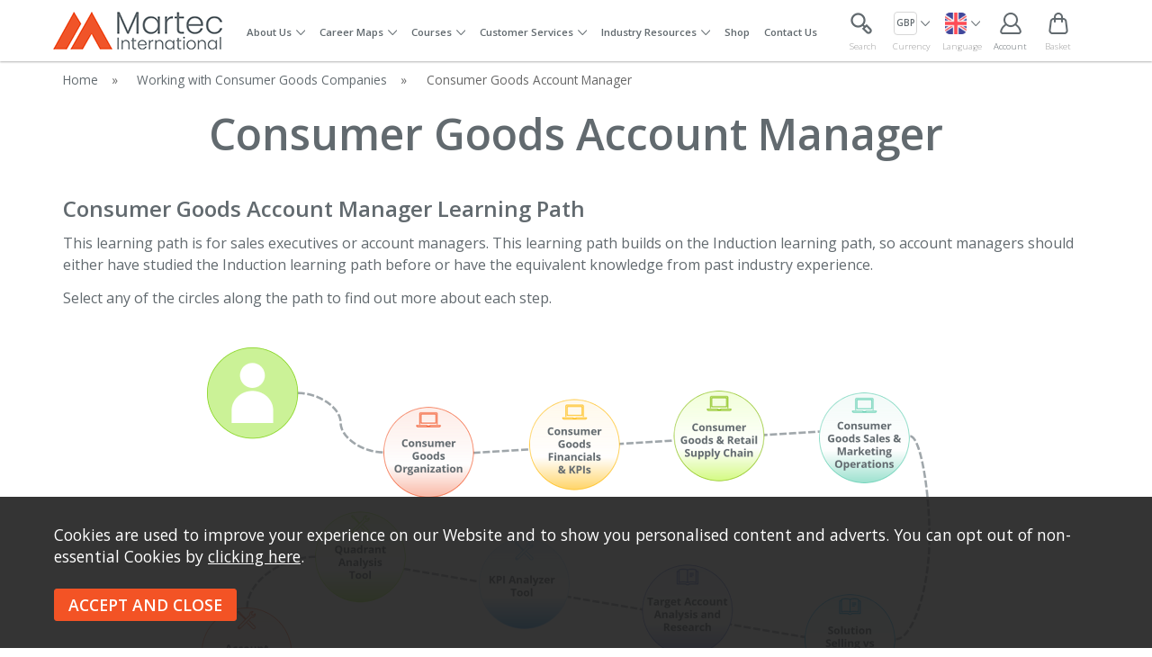

--- FILE ---
content_type: text/html; charset=UTF-8
request_url: https://www.martec-international.com/career-paths/consumer-goods-account-manager-learning-path
body_size: 7683
content:
<!DOCTYPE html>
<html xmlns="http://www.w3.org/1999/xhtml" lang="en" xml:lang="en">
<head>
<title>Consumer Goods Industry Learning Path for Account Managers</title><meta name="description" content="Recommended learning path for developing Account Manager consumer goods industry knowledge and skills | Martec International Ltd" /><meta name="keywords" content="" /><meta http-equiv="Content-Type" content="text/html; charset=utf-8" /><meta name="viewport" content="width=device-width, initial-scale=1.0" /><meta name="author" content="Martec International" /><meta name="csrf-token" content="0524b41130315e4ae8ddb0e289afc963" /><meta name="google-site-verification" content="MpJVYBTNK8jvG6Xv4jW4UmHDxkQTwqp3ChUn-u0odlc" /><meta property="og:title" content="Consumer Goods Industry Learning Path for Account Managers" />
<meta property="og:description" content="Recommended learning path for developing Account Manager consumer goods industry knowledge and skills | Martec International Ltd" />
<meta property="og:image" content="https://www.martec-international.com/images/martec-logo.png" />
<link rel="canonical" href="https://www.martec-international.com/career-paths/consumer-goods-account-manager-learning-path" />
<link href="/compiled/ixo.css?i=1764581302" rel="stylesheet" type="text/css"/><link rel="alternate stylesheet" type="text/css" media="all" href="/css/list.css" title="list" /><link rel="stylesheet" type="text/css" media="all" href="/fonts/fontawesome/css/all.css" />
<link rel="apple-touch-icon" sizes="180x180" href="/icons/apple-touch-icon.png">
<link rel="icon" type="image/png" sizes="32x32" href="/icons/favicon-32x32.png">
<link rel="icon" type="image/png" sizes="16x16" href="/icons/favicon-16x16.png">
<link rel="manifest" href="/icons/manifest.json">
<link rel="mask-icon" href="/icons/safari-pinned-tab.svg" color="#e97a19">
<link rel="shortcut icon" href="/icons/favicon.ico">
<link rel="preconnect" href="https://fonts.gstatic.com" crossorigin>
<link rel="preload" href="https://fonts.googleapis.com/css2?family=Nunito:wght@600&family=Open+Sans:wght@300;400;600;700&display=swap" as="style" onload="this.onload=null;this.rel='stylesheet'">
<meta name="msapplication-config" content="/icons/browserconfig.xml">
<meta name="theme-color" content="#2b2b2b">
<link rel="search" type="application/opensearchdescription+xml" title="Search" href="/feeds/opensearch.xml" /><script> window.dataLayer = window.dataLayer || []; function gtag(){dataLayer.push(arguments);} gtag('consent', 'default', { ad_storage: 'denied', analytics_storage: 'denied', ad_user_data: 'denied', ad_personalization: 'denied' }); </script> <script async src="https://www.googletagmanager.com/gtag/js?id=G-TMCJV8SW6J"></script> <script> gtag('js', new Date()); gtag('config', 'G-TMCJV8SW6J', { 'client_storage': 'none', 'anonymize_ip': true, 'user_id': '4302464101.1228282000' }); </script><script> function updateGoogleConsent() { gtag('consent', 'update', { ad_storage: 'granted', analytics_storage: 'granted', ad_user_data: 'granted', ad_personalization: 'granted' }); } </script> 
</head>
<body id="information" class="offcanvasbody">
<a class="hide" href="#content" title="accessibility link" id="top">Skip to main content</a>
<header class="container-fluid">
        <div id="header">
        <div class="container">
                            <div class="mobile-menu visible-xs visible-sm col-xs-3">
                                            <button class="menu-icon navbar-toggle offcanvas-toggle" data-toggle="offcanvas" data-target="#offcanvastarget"><img src="/images/threedot.png" alt="Mobile Menu" width="26" height="26" /></button>
                                    </div>
                        <div class="col-xl-2 col-md-2 col-xs-6">
                <a class="logo" href="/"><img src="/images/martec-logo.png" width="300" height="100" alt="Martec International" title="Martec International" /></a>
            </div>
            <div class="col-xl-7 col-md-7">
                <nav class="tabs offcanvastabs navbar-offcanvas hidden-print" id="offcanvastarget">
                    <span id="menu-title" class="hidden-xs hidden-sm">Menu</span>
                    <a href="#" id="menu-icon" class="hidden-xs hidden-sm"></a>
                        <a href="#" class="closeoffcanvas visible-xs visible-sm"><img src="/images/icon_close.png" alt="Close" width="16" height="16" /></a>    <ul id="tabwrap" class="offcanvasnavwrap">
        <li class="visible-xs visible-sm "><a class="toplevelcat" href="/">HOME</a></li>

        <li><a href="/about-us" class="toplevelcat offcanvassubitems">About Us</a><ul class="offcanvasmenusection"><li class="col-sm-3 col-md-3"><a href="/about-us/the-martec-story" class="mainoption">The Martec Story</a></li><li class="col-sm-3 col-md-3"><a href="/about-martec/clients" class="mainoption">Clients</a><a href="/about-martec/retail-clients" class="suboption">Retail Clients</a><a href="/about-martec/technology-clients" class="suboption">Technology Clients</a><a href="/about-martec/consumer-goods-manufacturer-clients" class="suboption">Consumer Goods Manufacturer Clients</a><a href="/about-martec/accountant-and-consultant-clients" class="suboption">Accountant and Consultant Clients</a><a href="/about-martec/other-clients" class="suboption">Other Clients</a></li><li class="col-sm-3 col-md-3"></li></ul></li><li><a href="/career-paths" class="toplevelcat offcanvassubitems">Career Maps</a><ul class="offcanvasmenusection"><li class="col-sm-3 col-md-3"><a href="/career-paths/retailers" class="mainoption">Retailers</a><a href="/career-paths/buying-and-merchandising" class="suboption">Buying and Merchandising Career Paths</a><a href="/career-paths/store-operations" class="suboption">Store Operations Career Paths</a><a href="/career-paths/e-commerce-and-omni-channel" class="suboption">E-Commerce and Omni-Channel</a><a href="/career-paths/supply-chain" class="suboption">Supply Chain</a></li><li class="col-sm-3 col-md-3"><a href="/career-paths/consumer-goods-manufacturers" class="mainoption">Consumer Goods Manufacturers</a><a href="/career-path/cg-induction" class="suboption">Consumer Goods Company Induction Learning Path</a><a href="/career-paths/cg-customer-services" class="suboption">CG Customer Services Learning Path</a><a href="/career-paths/trade-management" class="suboption">Trade Management</a><a href="/career-paths/key-account-manager" class="suboption">Key Account Manager</a><a href="/career-paths/territory-sales-staff" class="suboption">Territory Sales Staff</a><a href="/career-paths/direct-to-consumer" class="suboption">Direct to Consumer </a></li><li class="col-sm-3 col-md-3"><a href="/career-paths/working-with-retailers" class="mainoption">Working with Retailers Career Path</a><a href="/career-paths/retail-induction-learning-path" class="suboption">Retail Induction Learning Path</a><a href="/career-paths/retail-account-manager-learning-path" class="suboption">Retail Account Manager Learning Path</a><a href="/career-paths/retail-pre-sales-support-learning-path" class="suboption">Retail Pre-Sales Support</a><a href="/career-paths/retail-sales-enablement-learning-path" class="suboption">Retail Sector Sales Enablement</a><a href="/career-paths/retail-marketing-learning-path" class="suboption">Retail Marketing Learning Path</a><a href="/career-paths/retail-consultant-store-operations-learning-path" class="suboption">Store Operations Consultant</a><a href="/career-paths/retail-consultant-buying-and-merchandising-learning-path" class="suboption">Buying and Merchandising Consultant</a><a href="/career-paths/retail-consultant-e-commerce-and-omni-channel-learning-path" class="suboption">E-commerce and Omni-channel Consultant</a><a href="/career-paths/retail-consultant-supply-chain-learning-path" class="suboption">Supply Chain Consultant</a></li><li class="col-sm-3 col-md-3"><a href="/career-paths/working-with-consumer-goods-companies" class="mainoption">Working with Consumer Goods Companies</a><a href="/career-paths/consumer-goods-induction-learning-path" class="suboption">Consumer Goods Induction Learning Path</a><a href="/career-paths/consumer-goods-account-manager-learning-path" class="suboption">Consumer Goods Account Manager</a><a href="/career-paths/consumer-goods-pre-sales-support-learning-path" class="suboption">Consumer Goods Pre-Sales Support</a><a href="/career-paths/consumer-goods-sales-enablement-learning-path" class="suboption">Consumer Goods Sector Sales Enablement</a><a href="/career-paths/marketing-to-consumer-goods-companies-learning-path" class="suboption">Marketing to Consumer Goods Companies</a><a href="/career-paths/consumer-goods-consultant-sales-and-marketing-learning-path" class="suboption">Sales and Marketing Consultant</a><a href="/career-paths/consumer-goods-consultant-suppy-chain-learning-path" class="suboption">Consumer Goods Supply Chain Consultant</a><a href="/career-paths/consumer-goods-consultant-direct-to-consumer-learning-path" class="suboption">Direct to Consumer Consultant</a></li><li class="col-sm-3 col-md-3"></li></ul></li><li><a href="/courses" class="toplevelcat offcanvassubitems">Courses</a><ul class="offcanvasmenusection"><li class="col-sm-3 col-md-3"><a href="/courses/im-a-retailer" class="mainoption">I&#039;m a Retailer</a><a href="/courses/retail-induction" class="suboption">Retail Induction</a><a href="/courses/retail-buying-and-merchandising" class="suboption">Buying and Merchandising Courses</a><a href="/courses/retail-operations" class="suboption">Retail Operations Courses</a><a href="/courses/retail-supply-chain" class="suboption">Retail Supply Chain Management Courses</a><a href="/courses/retail-marketing-e-commerce-and-omni-channel" class="suboption">Marketing, E-Commerce and Omni-Channel Courses</a><a href="/courses/retail-finance-and-it" class="suboption">Retail Finance and IT Courses</a><a href="/courses/retail-human-resources" class="suboption">Retail Human Resources Courses</a><a href="/courses/473-space-management-courses" class="suboption">Space Management Courses</a></li><li class="col-sm-3 col-md-3"><a href="/courses/im-a-consumer-goods-manufacturer" class="mainoption">I&#039;m a Consumer Goods Manufacturer</a><a href="/courses/consumer-goods-induction" class="suboption">Consumer Goods Induction</a><a href="/courses/consumer-goods-sales-marketing" class="suboption">Consumer Goods Manufacturer Sales &amp; Marketing Courses</a><a href="/courses/consumer-goods-direct-to-consumer" class="suboption">Direct to Consumer Courses</a><a href="/courses/consumer-goods-supply-chain" class="suboption">Supply Chain Courses</a><a href="/courses/consumer-goods-finance" class="suboption">Finance Courses</a></li><li class="col-sm-3 col-md-3"><a href="/courses/working-with-retailers-and-consumer-goods-companies" class="mainoption">Working with Retailers and Consumer Goods Companies</a><a href="/courses/working-with-retailers" class="suboption">Retailers Courses</a><a href="/courses/working-with-consumer-goods-companies" class="suboption">Consumer Goods</a></li><li class="col-sm-3 col-md-3"><a href="/courses/480-martecs-retail-and-consumer-goods-knowledge-bank" class="mainoption">Martec’s Retail and Consumer Goods Knowledge Bank</a></li></ul></li><li><a href="/customer-services" class="toplevelcat offcanvassubitems">Customer Services</a><ul class="offcanvasmenusection"><li class="col-sm-3 col-md-3"><a href="/customer-services/359-capability-academies-and-maximizing-business-goal-achievement" class="mainoption">Capability Academies and Maximizing Business Goal Achievement</a><a href="/customer-services/personalisation-of-training" class="mainoption">Personalisation of Training</a></li><li class="col-sm-3 col-md-3"><a href="/customer-services/class-pricing" class="mainoption">Class Pricing Options</a><a href="/customer-services/358-our-unique-services-for-retail-consumer-goods-industry-training" class="mainoption">Our Unique Services Offer for Our Retail &amp; Consumer Goods Industry Training</a></li><li class="col-sm-3 col-md-3"><a href="/customer-services/improving-e-learning-results-the-martec-way" class="mainoption">Improving e-Learning Results The Martec Way</a><a href="/customer-services/martecs-approach-to-micro-learning" class="mainoption">Martec’s Approach to Micro-Learning</a></li><li class="col-sm-3 col-md-3"><a href="/customer-services/the-importance-and-value-of-martec-internationals-customer-surveys" class="mainoption">The Importance and Value of Martec&#039;s Customer Surveys</a><a href="/customer-services/martec-internationals-learning-management-system" class="mainoption">Martec&#039;s Learning Management System</a></li><li class="col-sm-3 col-md-3"><a href="/faqs" class="mainoption">FAQs</a></li></ul></li><li><a href="/resources" class="toplevelcat offcanvassubitems">Industry Resources</a><ul class="offcanvasmenusection"><li class="col-sm-3 col-md-3"><a href="/resources/free-content" class="mainoption">The Martec Minute</a><a href="/resources/white-papers" class="mainoption">White Papers You Can Download</a></li><li class="col-sm-3 col-md-3"><a href="/resources/martec-downloadable-documents" class="mainoption">Documents You Can Download</a><a href="/resources/achieving-cpe-credits" class="mainoption">Achieving CPE Credits To Meet Continuing Professional Education Requirement</a></li><li class="col-sm-3 col-md-3"></li></ul></li><li><a href="/shop" class="toplevelcat">Shop</a></li><li><a href="/contact-us" class="toplevelcat">Contact Us</a></li><li class="visible-xs"><a href="/login" class="toplevelcat">Login</a></li><!--
                            <li class="col-sm-3 col-md-2 hidden-xs hidden-sm">
                                <div class="productframe">
                                    <div class="featimage">
                                                                            </div>
                                    <div class="name">
                                        <a href=""></a>
                                        <span class="price"></span>
                                    </div>
                                </div>
                            </li>
                        -->
            </ul>
                </nav>
            </div>
                            <div class="mobile-search col-xs-2 visible-xs visible-sm">
                    <a href="#" class="search-icon"><img src="/images/search.png" alt="Mobile Search" width="26" height="26" /></a>
                </div>
                                        <div class="mobile-basket col-xs-1 visible-xs visible-sm">
                    <a href="/shopping-basket"><img src="/images/shopping-bag.png" alt="Mobile Shopping Basket" width="26" height="26" /></a>
                </div>
                        <div class="hidden-xs hidden-sm col-xl-3 col-md-3 hidden-print topright">
                                    <div class="extranavwrap nopadding">

                        <!-- // START SEARCH BOX // -->
                                                    <div class="col-md-2 nopadding extranav searchbox suggested" id="searchbox">
                                <span class="opensearch">
                                    <span class="icon">&nbsp;</span>
                                    <span class="label">Search</span>
                                </span>
                                <div class="search" itemscope itemtype="http://schema.org/WebSite">
                                    <meta itemprop="url" content="https://www.martec-international.com"/>
                                    <form action="/search" method="post" itemprop="potentialAction" itemscope itemtype="http://schema.org/SearchAction">
                                        <meta itemprop="target" content="https://www.martec-international.com/search/{q}"/>
                                        <label for="search1" class="hidelabel">Search</label><input id="search1" class="keyword mid required" name="q" type="text" placeholder="Search" itemprop="query-input"/> <input class="submit mid" type="image" src="/images/search.png" name="submit" alt="Search" title="Search" width="32" />
                                    </form>
                                </div>
                            </div>
                                                                            <!-- // END SEARCH BOX // -->

                        <!-- // START CURRENCY SELECTOR // -->
                                                    <label class="col-md-2 nopadding extranav" id="currencies">
                                <span class="dropmenu">
                                    <span class="icon notranslate">GBP</span>
                                </span>
                                <select name="currencyselection" id="currencyselection" class="notranslate">
                                    <option value="GBP"  selected>GBP</option>
                                    <option value="EUR" >EUR</option>
                                    <option value="USD" >USD</option>
                                </select>
                                <span class="label">Currency</span>
                            </label>
                                                                            <!-- // END CURRENCY SELECTOR // -->

                        <!-- // START LANGUAGE SELECTOR // -->
                                                                                <label class="col-md-2 nopadding extranav" id="languages">
                                <span class="dropmenu">
                                    <span class="icon"><img src="/images/languages/en.png" alt="en"></span>
                                </span>
                                <select name="languageselection" id="languageselection">
                                    <option value="en"  selected>English</option>
                                    <option value="fr" >French</option>
                                    <option value="de" >German</option>
                                    <option value="es" >Spanish</option>
                                    <option value="it" >Italian</option>
                                    <option value="pt" >Portuguese</option>
                                    <option value="ar" >Arabic</option>
                                </select>
                                <span class="label">Language</span>
                            </label>
                                                                            <!-- // END LANGUAGE SELECTOR // -->

                        <!-- // START ACCOUNT BUTTON // -->
                                                    <div class="col-md-2 nopadding extranav" id="account">
                                <a href="/my-account" title="my account">
                                    <span class="icon">&nbsp;</span>
                                    <span class="label">Account</span>
                                </a>
                            </div>
                                                <!-- // END ACCOUNT BUTTON // -->

                        <!-- // START BASKET SUMMARY // -->
                                                    <div class="col-md-2 nopadding extranav" id="basketsummary">
                                
            <a href="/shopping-basket" class="basket">
            <span class="icon">Basket (0)</span></a>
            <span class="label">Basket</span>
            </a>
                                        </div>
                                                <!-- // END BASKET SUMMARY // -->

                    </div>

                            </div>
        </div>
    </div>

    <div class="mobile-search-container searchbox visible-xs visible-sm">
        <div class="search">
            <form action="/search" method="post">
                <label for="search2" class="hidelabel">Search</label><input id="search2" class="keyword mid required" name="q" type="text" placeholder="Type your search here"/> <input type="image" src="/images/search.png" name="submit" class="mid submit" alt="Search" title="Search" width="26" />
            </form>
        </div>

            </div>
</header>


<section class="container"><div class="pagewrap"><div id="breadcrumb">
    <span><a href="/"><span class="">Home</span></a>  <span class="hidden-xs">&nbsp;&raquo;&nbsp;</span> </span><span><a href="/career-paths/working-with-consumer-goods-companies"><span class="">Working with Consumer Goods Companies</span></a>  <span class="hidden-xs">&nbsp;&raquo;&nbsp;</span> </span><span><span class="hidden-xs">Consumer Goods Account Manager</span></span></div>



    <div id="main-body">
        <div id="content">
                            <div class="page col-md-12">                <div class="article-text">
                                        <div class="pagecontainer fullwidth">
                        <div class="copy">
                            <h1>Consumer Goods Account Manager</h1>
                            <section  class="pageblock pageblock_text col-sm-12 pageblock_linkleft"><h3>Consumer Goods Account Manager Learning Path</h3><p>This learning path is for sales executives or account managers. This learning path builds on the Induction learning path, so account managers should either have studied the Induction learning path before or have the equivalent knowledge from past industry experience.</p>

<p>Select any of the circles along the path to find out more about each step.</p>
</section><hr class="clear hidden-xs" /><hr class="clear visible-xs" /><section  class="pageblock pageblock_html col-sm-12"><p style="text-align:center;"><img src="/userfiles/image/cg-account-manager-v3.png" alt="A learning path including a customized set of courses and job aids for sales executives or account managers selling in to the Consumer Goods industry." usemap="#image_map">
<map name="image_map">
<area alt="Consumer Goods Organization" title="Consumer Goods Organization" href="/consumer-goods-organization/p343" coords="261,116,50" shape="circle">
  <area alt="Consumer Goods Financials &amp; KPIs" title="Consumer Goods Financials &amp; KPIs" href="/consumer-goods-financials-kpis/p344" coords="423,108,50" shape="circle">
  <area alt="Consumer Goods &amp; Retail Supply Chain" title="Consumer Goods &amp; Retail Supply Chain" href="/consumer-goods-retail-supply-chain/p345" coords="584,99,50" shape="circle">
  <area alt="Consumer Goods Sales &amp; Marketing Operations" title="Consumer Goods Sales &amp; Marketing Operations" href="/consumer-goods-sales-marketing-operations/p347" coords="745,101,50" shape="circle">
  <area alt="Solution Selling vs Product Selling" title="Solution Selling vs Product Selling" href="/solution-selling-vs-product-selling" coords="729,325,50" shape="circle">
  <area alt="Target Account Analysis and Research" title="Target Account Analysis and Research" href="/target-account-analysis-and-research" coords="549,292,50" shape="circle">
  <area alt="KPI Analyzer Tool" title="KPI Analyzer Tool" href="/kpi-analyzer-tool" coords="367,262,50" shape="circle"> 
<area alt="Quadrant Analysis Tool" title="Quadrant Analysis Tool" href="/quadrant-analysis-tool" coords="186,232,50" shape="circle">
  <area alt="Account Planning Tool" title="Account Planning Tool" href="/account-planning-tool" coords="59,339,50" shape="circle">
  <area alt="Developing the Sales Plan" title="Developing the Sales Plan" href="/developing-the-sales-plan" coords="168,447,50" shape="circle">
  <area alt="Discovery Interview Questions" title="Discovery Interview Questions" href="/discovery-interview-questions" coords="325,443,50" shape="circle">
  <area alt="Negotiating with Retailers" title="Negotiating with Retailers" href="/negotiating-with-retailers/p327" coords="479,441,50" shape="circle">
  <area alt="Retail and Consumer Goods WIKI/EPSS" title="Retail and Consumer Goods WIKI/EPSS" href="/retail-and-consumer-goods-epss/p348" coords="636,436,50" shape="circle">
<area alt="Digital Badge Program" title="Digital Badge Program" href="/customer-services/martecs-digital-badge-program" coords="797,496,50" shape="circle">
</map></p></section><hr class="clear hidden-xs" /><hr class="clear visible-xs" /><section  class="pageblock pageblock_text col-sm-12 pageblock_linkleft"><h3>The Skills You Will Learn</h3><p>By studying this learning path, consultants will gain these skills:</p>

<ol>
	<li>Research the organization of a consumer goods company account and identify the key executive functions, their responsibilities and pain points.</li>
	<li>Review a consumer goods company&rsquo;s financial statements to identify trends, business challenges and suspect opportunities in the account.</li>
	<li>Perform target account KPI analysis, identify further challenges, prioritize those that they can address, and identify potential solutions.</li>
	<li>Analyze the consumer goods supply chain and identify additional potential opportunities.</li>
	<li>Review the CG sales and marketing organization for potential further areas of performance improvement.</li>
	<li>Develop a sales plan for the account to confirm whether suspect opportunities are real ones, plan approaches to the relevant executives for those opportunities, start initiatives to get meetings, and in conjunction with pre-sales support, create a list of meeting discovery questions for each potential opportunity.</li>
	<li>Identify the quantifiable benefit areas for each opportunity.</li>
	<li>Plan a negotiating strategy with the account when the sales activities have proceeded far enough.</li>
</ol>
</section><hr class="clear hidden-xs" /><hr class="clear visible-xs" />                            <p>&nbsp;</p>
                                                    </div>
                    </div>
                </div>
            </div>
        </div>
    </div>


        </div></section>
                <footer id="footer" class="container-fluid hidden-print">
            <div class="container">
                <div class="footerbox">
                    <div class="foldout"><a class="foldouttoggle mobilefoldouttoggle hidden-sm hidden-md hidden-lg hidden-xl">More Information</a>
                        <div class="row foldoutbox mobilefoldoutbox">
                                                                    <div class="col-md-4 col-sm-4">
                                        <h5>Martec International</h5>
                                        <ul>
                                            <li><a href="/about-us">About Martec</a></li>
                                            <li><a href="/sitemap">Sitemap</a></li>
                                        </ul>
                                    </div>
                                    <div class="col-md-4 col-sm-4">
                                        <h5>Information</h5>
                                        <ul>
                                            <li><a href="/terms-conditions">Terms &amp; Conditions</a></li><li><a href="/information/privacy-policy">Martec Privacy Policy</a></li><li><a href="/information/gdpr-statement">GDPR Statement</a></li><li><a href="/information/copyright">Copyright</a></li>                                        </ul>
                                    </div>
                                    <div class="col-md-4 col-sm-4">
                                        <h5>My Account</h5>
                                        <ul>
                                                                                            <li><a href="/register">Register</a></li>
                                                <li><a href="/login">Login</a></li>
                                                                                    </ul>
                                    </div>
                                    <div class="col-md-8 col-sm-8">
                                        <h5>Get in Touch</h5>
                                        <ul>
                                            <li><a href="/contact-us">Contact Us</a></li>
                                            <li>
                                                <a href="https://www.linkedin.com/company/martec-international" target="_blank" rel="noopener noreferrer"><img src="/images/social-linkedin.png" alt="linkedin" class="left" width="28" height="28" /></a>
                                                <a href="https://twitter.com/martec_elearn" target="_blank" rel="noopener noreferrer"><img src="/images/social-twitter.png" alt="twitter" class="left" width="28" height="28" /></a>
                                                <a href="https://www.youtube.com/channel/UCy9AbIJSWOI0JitqjqWZsDA" target="_blank" rel="noopener noreferrer"><img src="/images/social-youtube.png" alt="youtube" class="left" width="28" height="28" /></a>
                                            </li>
                                        </ul>
                                    </div>
                                    <div class="visible-sm clear">&nbsp;</div>
                                                                                                    <!--<div id="securepayments" class=" col-sm-12">
                                    <h5>Secure Online Payments</h5>
                                    <p>You can be assured that purchasing from us is safe. All of our card transactions are processed securely by .</p>
                                    <p>
                                        <img src="/images/secure.png" alt="secure" width="23" height="23" />
                                                                                                                        <img src="/images/card_visa.png" alt="visa" width="37" height="24" /><img src="/images/card_mc.png" alt="mastercard" width="37" height="24"/><img src="/images/card_mcdebit.png" alt="maestro" width="37" height="24" />
                                                                            </p>
                                </div>-->
                                                            </div>
                        </div>
                    </div>
                    <div class="row footerbottom">
                        <div class="col-md-10 col-sm-8">
                            <p>Registered in England No: 2234734. Registered Office: Martec International Ltd, Bramley House, Orchard Close, Bradford on Tone, Somerset TA4 1HD.</p>
                            <p><strong>Copyright © 2026. All Rights Reserved.</strong></p>
                            <p><a href="https://www.iconography.co.uk" target="_blank" rel="noopener noreferrer">Website design by Iconography.</a></p>
                        </div>
                        <div class="col-md-2 col-sm-4">
                                                    </div>
                    </div>
                </div>
            </div>
        </footer>
                 <div id="nav-overlay"></div><div class="offcanvasnav-overlay"></div><div itemscope itemtype = "http://schema.org/Organization" >
            <meta itemprop="name" content="Martec International" />
            <meta itemprop="url" content="https://www.martec-international.com" >
            <meta itemprop="telephone" content="+44 (0)1823 333469" />
            <meta itemprop="image" content="/icons/icon-512x512.png" />
            <div itemprop="address" itemscope itemtype="http://schema.org/PostalAddress" >
            <meta itemprop="streetAddress" content="Bramley House, Orchard Close" />
            <meta itemprop="addressLocality" content="Bradford on Tone" />
            <meta itemprop="addressCountry" content="United Kingdom" />
            <meta itemprop="postalCode" content="TA4 1HD" />
            </div></div>
<script src="/js/jquery.js"></script>
            <!--[if lt IE 9]>
            <script src="/js/html5shiv.js"></script>
            <script src="/js/respond.min.js"></script>
            <![endif]-->
            <script type="text/javascript" src="/compiled/ixo.js?i=1762777857"></script><script type="text/javascript"> $("#searchbox > .opensearch").on("click", function() { var searchbox = $(this).parent(); searchbox.toggleClass("open"); if(searchbox.hasClass("open")) { $("#search1").focus(); } }); </script><script type="text/javascript"> $("#currencyselection").on("change", function() { var currencycode = $(this).val(); $("#currencies .icon").text(currencycode); window.location = "?currency=" + currencycode; }); </script><script type="text/javascript"> $("#languageselection").on("change", function() { var countrycode = $(this).val(); var countryimage = `<img src="/images/languages/` + countrycode + `.png" alt="` + countrycode + `">`; $("#languages .icon").html(countryimage); var selectField = document.querySelector("#google_translate_element select"); for(var i=0; i < selectField.children.length; i++){ var option = selectField.children[i]; if(option.value==countrycode){ selectField.selectedIndex = i; selectField.dispatchEvent(new Event("change")); break; } } }); </script> <script type="application/ld+json"> {"@context":"https:\/\/schema.org\/","@type":"WebSite","url":"https:\/\/www.martec-international.com","potentialAction":{"@type":"SearchAction","target":{"@type":"EntryPoint","urlTemplate":"https:\/\/www.martec-international.com\/search\/{q}"},"query-input":{"@type":"PropertyValueSpecification","valueName":"q"}}} </script> <script type="application/ld+json"> {"@context":"https:\/\/schema.org\/","@type":"BreadcrumbList","itemListElement":[{"@type":"ListItem","name":"Home","position":1,"item":{"@type":"Thing","@id":"\/"}},{"@type":"ListItem","name":"Working with Consumer Goods Companies","position":2,"item":{"@type":"Thing","@id":"\/career-paths\/working-with-consumer-goods-companies"}},{"@type":"ListItem","name":"Consumer Goods Account Manager","position":3,"item":{"@type":"Thing","@id":""}}]} </script> <script type="text/javascript"> _linkedin_partner_id = "4618434"; window._linkedin_data_partner_ids = window._linkedin_data_partner_ids || []; window._linkedin_data_partner_ids.push(_linkedin_partner_id); </script> <script type="text/javascript"> (function(l) { if (!l){window.lintrk = function(a,b){window.lintrk.q.push([a,b])}; window.lintrk.q=[]} var s = document.getElementsByTagName("script")[0]; var b = document.createElement("script"); b.type = "text/javascript";b.async = true; b.src = "https://snap.licdn.com/li.lms-analytics/insight.min.js"; s.parentNode.insertBefore(b, s);})(window.lintrk); </script> <noscript><img height="1" width="1" style="display:none;" alt="" src="https://px.ads.linkedin.com/collect/?pid=4618434&fmt=gif" /></noscript>     </body>
</html>